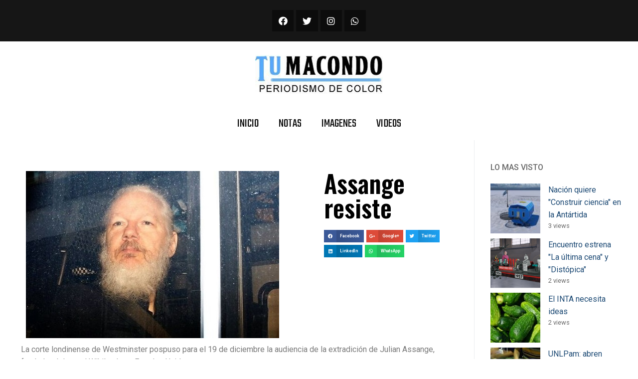

--- FILE ---
content_type: text/html; charset=UTF-8
request_url: https://tumacondo.com/2019/12/16/assange-resiste/
body_size: 10767
content:
<!doctype html>
<html lang="es-AR">
<head>
	<meta charset="UTF-8">
	<meta name="viewport" content="width=device-width, initial-scale=1, maximum-scale=10.0, user-scalable=yes">
	<link rel="profile" href="http://gmpg.org/xfn/11">
	<title>Assange resiste &#8211; Tu Macondo</title>
<link rel='dns-prefetch' href='//s.w.org' />
<link rel="alternate" type="application/rss+xml" title="Tu Macondo &raquo; Feed" href="https://tumacondo.com/feed/" />
<link rel="alternate" type="application/rss+xml" title="Tu Macondo &raquo; RSS de los comentarios" href="https://tumacondo.com/comments/feed/" />
<link rel="alternate" type="application/rss+xml" title="Tu Macondo &raquo; Assange resiste RSS de los comentarios" href="https://tumacondo.com/2019/12/16/assange-resiste/feed/" />
		<script type="text/javascript">
			window._wpemojiSettings = {"baseUrl":"https:\/\/s.w.org\/images\/core\/emoji\/12.0.0-1\/72x72\/","ext":".png","svgUrl":"https:\/\/s.w.org\/images\/core\/emoji\/12.0.0-1\/svg\/","svgExt":".svg","source":{"concatemoji":"https:\/\/tumacondo.com\/wp-includes\/js\/wp-emoji-release.min.js?ver=5.3.20"}};
			!function(e,a,t){var n,r,o,i=a.createElement("canvas"),p=i.getContext&&i.getContext("2d");function s(e,t){var a=String.fromCharCode;p.clearRect(0,0,i.width,i.height),p.fillText(a.apply(this,e),0,0);e=i.toDataURL();return p.clearRect(0,0,i.width,i.height),p.fillText(a.apply(this,t),0,0),e===i.toDataURL()}function c(e){var t=a.createElement("script");t.src=e,t.defer=t.type="text/javascript",a.getElementsByTagName("head")[0].appendChild(t)}for(o=Array("flag","emoji"),t.supports={everything:!0,everythingExceptFlag:!0},r=0;r<o.length;r++)t.supports[o[r]]=function(e){if(!p||!p.fillText)return!1;switch(p.textBaseline="top",p.font="600 32px Arial",e){case"flag":return s([127987,65039,8205,9895,65039],[127987,65039,8203,9895,65039])?!1:!s([55356,56826,55356,56819],[55356,56826,8203,55356,56819])&&!s([55356,57332,56128,56423,56128,56418,56128,56421,56128,56430,56128,56423,56128,56447],[55356,57332,8203,56128,56423,8203,56128,56418,8203,56128,56421,8203,56128,56430,8203,56128,56423,8203,56128,56447]);case"emoji":return!s([55357,56424,55356,57342,8205,55358,56605,8205,55357,56424,55356,57340],[55357,56424,55356,57342,8203,55358,56605,8203,55357,56424,55356,57340])}return!1}(o[r]),t.supports.everything=t.supports.everything&&t.supports[o[r]],"flag"!==o[r]&&(t.supports.everythingExceptFlag=t.supports.everythingExceptFlag&&t.supports[o[r]]);t.supports.everythingExceptFlag=t.supports.everythingExceptFlag&&!t.supports.flag,t.DOMReady=!1,t.readyCallback=function(){t.DOMReady=!0},t.supports.everything||(n=function(){t.readyCallback()},a.addEventListener?(a.addEventListener("DOMContentLoaded",n,!1),e.addEventListener("load",n,!1)):(e.attachEvent("onload",n),a.attachEvent("onreadystatechange",function(){"complete"===a.readyState&&t.readyCallback()})),(n=t.source||{}).concatemoji?c(n.concatemoji):n.wpemoji&&n.twemoji&&(c(n.twemoji),c(n.wpemoji)))}(window,document,window._wpemojiSettings);
		</script>
		<style type="text/css">
img.wp-smiley,
img.emoji {
	display: inline !important;
	border: none !important;
	box-shadow: none !important;
	height: 1em !important;
	width: 1em !important;
	margin: 0 .07em !important;
	vertical-align: -0.1em !important;
	background: none !important;
	padding: 0 !important;
}
</style>
	<link rel='stylesheet' id='wp-block-library-css'  href='https://tumacondo.com/wp-includes/css/dist/block-library/style.min.css?ver=5.3.20' type='text/css' media='all' />
<link rel='stylesheet' id='wordpress-popular-posts-css-css'  href='https://tumacondo.com/wp-content/plugins/wordpress-popular-posts/assets/css/wpp.css?ver=5.0.1' type='text/css' media='all' />
<link rel='stylesheet' id='elementor-icons-css'  href='https://tumacondo.com/wp-content/plugins/elementor/assets/lib/eicons/css/elementor-icons.min.css?ver=5.3.0' type='text/css' media='all' />
<link rel='stylesheet' id='elementor-animations-css'  href='https://tumacondo.com/wp-content/plugins/elementor/assets/lib/animations/animations.min.css?ver=2.6.6' type='text/css' media='all' />
<link rel='stylesheet' id='elementor-frontend-css'  href='https://tumacondo.com/wp-content/plugins/elementor/assets/css/frontend.min.css?ver=2.6.6' type='text/css' media='all' />
<link rel='stylesheet' id='elementor-pro-css'  href='https://tumacondo.com/wp-content/plugins/elementor-pro/assets/css/frontend.min.css?ver=2.6.0' type='text/css' media='all' />
<link rel='stylesheet' id='jet-blog-css'  href='https://tumacondo.com/wp-content/plugins/jet-blog/assets/css/jet-blog.css?ver=2.1.3' type='text/css' media='all' />
<link rel='stylesheet' id='elementor-global-css'  href='https://tumacondo.com/wp-content/uploads/elementor/css/global.css?ver=1575914951' type='text/css' media='all' />
<link rel='stylesheet' id='elementor-post-30-css'  href='https://tumacondo.com/wp-content/uploads/elementor/css/post-30.css?ver=1575915588' type='text/css' media='all' />
<link rel='stylesheet' id='elementor-post-69-css'  href='https://tumacondo.com/wp-content/uploads/elementor/css/post-69.css?ver=1575990517' type='text/css' media='all' />
<link rel='stylesheet' id='elementor-post-106-css'  href='https://tumacondo.com/wp-content/uploads/elementor/css/post-106.css?ver=1576281622' type='text/css' media='all' />
<link rel='stylesheet' id='font-awesome-css'  href='https://tumacondo.com/wp-content/plugins/elementor/assets/lib/font-awesome/css/font-awesome.min.css?ver=4.7.0' type='text/css' media='all' />
<link rel='stylesheet' id='customify-style-css'  href='https://tumacondo.com/wp-content/themes/customify/style.min.css?ver=0.3.4' type='text/css' media='all' />
<style id='customify-style-inline-css' type='text/css'>
.customify-container, .layout-contained, .site-framed .site, .site-boxed .site { max-width: 1990px; } .main-layout-content .entry-content > .alignwide { width: calc( 1990px - 4em ); max-width: 100vw;  }#page-cover {background-image: url("https://tumacondo.com/wp-content/themes/customify/assets/images/default-cover.jpg");}.sub-menu .li-duplicator {display:none !important;}.header-search_icon-item .header-search-modal  {border-style: solid;} .header-search_icon-item .search-field  {border-style: solid;} .dark-mode .header-search_box-item .search-form-fields, .header-search_box-item .search-form-fields  {border-style: solid;} .site-content .content-area  {background-color: #FFFFFF;} /* CSS for desktop */#page-cover .page-cover-inner {min-height: 300px;}.header--row.header-top .customify-grid, .header--row.header-top .style-full-height .primary-menu-ul > li > a {min-height: 33px;}.header--row.header-main .customify-grid, .header--row.header-main .style-full-height .primary-menu-ul > li > a {min-height: 90px;}.header--row.header-bottom .customify-grid, .header--row.header-bottom .style-full-height .primary-menu-ul > li > a {min-height: 55px;}.header--row .builder-first--nav-icon {text-align: right;}.header-search_icon-item .search-submit {margin-left: -40px;}.header-search_box-item .search-submit{margin-left: -40px;} .header-search_box-item .woo_bootster_search .search-submit{margin-left: -40px;} .header-search_box-item .header-search-form button.search-submit{margin-left:-40px;}.header--row .builder-first--primary-menu {text-align: right;}/* CSS for tablet */@media screen and (max-width: 1024px) { #page-cover .page-cover-inner {min-height: 250px;}.header--row .builder-first--nav-icon {text-align: right;}.header-search_icon-item .search-submit {margin-left: -40px;}.header-search_box-item .search-submit{margin-left: -40px;} .header-search_box-item .woo_bootster_search .search-submit{margin-left: -40px;} .header-search_box-item .header-search-form button.search-submit{margin-left:-40px;} }/* CSS for mobile */@media screen and (max-width: 568px) { #page-cover .page-cover-inner {min-height: 200px;}.header--row.header-top .customify-grid, .header--row.header-top .style-full-height .primary-menu-ul > li > a {min-height: 33px;}.header--row .builder-first--nav-icon {text-align: right;}.header-search_icon-item .search-submit {margin-left: -40px;}.header-search_box-item .search-submit{margin-left: -40px;} .header-search_box-item .woo_bootster_search .search-submit{margin-left: -40px;} .header-search_box-item .header-search-form button.search-submit{margin-left:-40px;} }
</style>
<link rel='stylesheet' id='google-fonts-1-css'  href='https://fonts.googleapis.com/css?family=Roboto%3A100%2C100italic%2C200%2C200italic%2C300%2C300italic%2C400%2C400italic%2C500%2C500italic%2C600%2C600italic%2C700%2C700italic%2C800%2C800italic%2C900%2C900italic%7CRoboto+Slab%3A100%2C100italic%2C200%2C200italic%2C300%2C300italic%2C400%2C400italic%2C500%2C500italic%2C600%2C600italic%2C700%2C700italic%2C800%2C800italic%2C900%2C900italic%7CTeko%3A100%2C100italic%2C200%2C200italic%2C300%2C300italic%2C400%2C400italic%2C500%2C500italic%2C600%2C600italic%2C700%2C700italic%2C800%2C800italic%2C900%2C900italic%7COswald%3A100%2C100italic%2C200%2C200italic%2C300%2C300italic%2C400%2C400italic%2C500%2C500italic%2C600%2C600italic%2C700%2C700italic%2C800%2C800italic%2C900%2C900italic&#038;ver=5.3.20' type='text/css' media='all' />
<link rel='stylesheet' id='elementor-icons-shared-0-css'  href='https://tumacondo.com/wp-content/plugins/elementor/assets/lib/font-awesome/css/fontawesome.min.css?ver=5.9.0' type='text/css' media='all' />
<link rel='stylesheet' id='elementor-icons-fa-brands-css'  href='https://tumacondo.com/wp-content/plugins/elementor/assets/lib/font-awesome/css/brands.min.css?ver=5.9.0' type='text/css' media='all' />
<script type='text/javascript' src='https://tumacondo.com/wp-includes/js/jquery/jquery.js?ver=1.12.4-wp'></script>
<script type='text/javascript' src='https://tumacondo.com/wp-includes/js/jquery/jquery-migrate.min.js?ver=1.4.1'></script>
<script type='text/javascript'>
/* <![CDATA[ */
var wpp_params = {"sampling_active":"0","sampling_rate":"100","ajax_url":"https:\/\/tumacondo.com\/wp-json\/wordpress-popular-posts\/v1\/popular-posts","ID":"123","token":"2bf979e474","debug":""};
/* ]]> */
</script>
<script type='text/javascript' src='https://tumacondo.com/wp-content/plugins/wordpress-popular-posts/assets/js/wpp-5.0.0.min.js?ver=5.0.1'></script>
<link rel='https://api.w.org/' href='https://tumacondo.com/wp-json/' />
<link rel="EditURI" type="application/rsd+xml" title="RSD" href="https://tumacondo.com/xmlrpc.php?rsd" />
<link rel="wlwmanifest" type="application/wlwmanifest+xml" href="https://tumacondo.com/wp-includes/wlwmanifest.xml" /> 
<link rel='prev' title='MAS de Bolivia analiza cómo seguir' href='https://tumacondo.com/2019/12/14/mas-de-bolivia-analiza-como-seguir/' />
<link rel='next' title='Inti Illimani y el pueblo unido' href='https://tumacondo.com/2019/12/16/inti-illimani-y-el-pueblo-unido/' />
<meta name="generator" content="WordPress 5.3.20" />
<link rel="canonical" href="https://tumacondo.com/2019/12/16/assange-resiste/" />
<link rel='shortlink' href='https://tumacondo.com/?p=123' />
<link rel="alternate" type="application/json+oembed" href="https://tumacondo.com/wp-json/oembed/1.0/embed?url=https%3A%2F%2Ftumacondo.com%2F2019%2F12%2F16%2Fassange-resiste%2F" />
<link rel="alternate" type="text/xml+oembed" href="https://tumacondo.com/wp-json/oembed/1.0/embed?url=https%3A%2F%2Ftumacondo.com%2F2019%2F12%2F16%2Fassange-resiste%2F&#038;format=xml" />
<link rel="pingback" href="https://tumacondo.com/xmlrpc.php"></head>

<body class="post-template-default single single-post postid-123 single-format-standard content-sidebar main-layout-content-sidebar sidebar_vertical_border site-full-width menu_sidebar_slide_left elementor-default elementor-page-106">
<div id="page" class="site box-shadow">
	<a class="skip-link screen-reader-text" href="#site-content">Ir al contenido</a>
			<div data-elementor-type="header" data-elementor-id="30" class="elementor elementor-30 elementor-location-header" data-elementor-settings="[]">
			<div class="elementor-inner">
				<div class="elementor-section-wrap">
							<section class="elementor-element elementor-element-ec6b3cd elementor-section-boxed elementor-section-height-default elementor-section-height-default elementor-section elementor-top-section" data-id="ec6b3cd" data-element_type="section" data-settings="{&quot;background_background&quot;:&quot;classic&quot;}">
						<div class="elementor-container elementor-column-gap-default">
				<div class="elementor-row">
				<div class="elementor-element elementor-element-f293b80 elementor-column elementor-col-100 elementor-top-column" data-id="f293b80" data-element_type="column">
			<div class="elementor-column-wrap  elementor-element-populated">
					<div class="elementor-widget-wrap">
				<div class="elementor-element elementor-element-f4adbc3 elementor-shape-square elementor-widget elementor-widget-social-icons" data-id="f4adbc3" data-element_type="widget" data-widget_type="social-icons.default">
				<div class="elementor-widget-container">
					<div class="elementor-social-icons-wrapper">
							<a href="" class="elementor-icon elementor-social-icon elementor-social-icon-facebook elementor-repeater-item-8d75cdb" target="_blank">
					<span class="elementor-screen-only">Facebook</span>
					<i class="fab fa-facebook"></i>				</a>
							<a href="" class="elementor-icon elementor-social-icon elementor-social-icon-twitter elementor-repeater-item-a5138fb" target="_blank">
					<span class="elementor-screen-only">Twitter</span>
					<i class="fab fa-twitter"></i>				</a>
							<a href="" class="elementor-icon elementor-social-icon elementor-social-icon-instagram elementor-repeater-item-9d005d6" target="_blank">
					<span class="elementor-screen-only">Instagram</span>
					<i class="fab fa-instagram"></i>				</a>
							<a href="" class="elementor-icon elementor-social-icon elementor-social-icon-whatsapp elementor-repeater-item-d8781c5" target="_blank">
					<span class="elementor-screen-only">Whatsapp</span>
					<i class="fab fa-whatsapp"></i>				</a>
					</div>
				</div>
				</div>
						</div>
			</div>
		</div>
						</div>
			</div>
		</section>
				<section class="elementor-element elementor-element-a7e7329 elementor-section-boxed elementor-section-height-default elementor-section-height-default elementor-section elementor-top-section" data-id="a7e7329" data-element_type="section">
						<div class="elementor-container elementor-column-gap-default">
				<div class="elementor-row">
				<div class="elementor-element elementor-element-135375e elementor-column elementor-col-100 elementor-top-column" data-id="135375e" data-element_type="column">
			<div class="elementor-column-wrap  elementor-element-populated">
					<div class="elementor-widget-wrap">
				<div class="elementor-element elementor-element-9170da4 elementor-widget elementor-widget-image" data-id="9170da4" data-element_type="widget" data-widget_type="image.default">
				<div class="elementor-widget-container">
					<div class="elementor-image">
											<a href="https://tumacondo.com" data-elementor-open-lightbox="">
							<img width="256" height="78" src="https://tumacondo.com/wp-content/uploads/2019/12/macondo-web.png" class="attachment-large size-large" alt="" />								</a>
											</div>
				</div>
				</div>
						</div>
			</div>
		</div>
						</div>
			</div>
		</section>
				<section class="elementor-element elementor-element-fd24821 elementor-section-boxed elementor-section-height-default elementor-section-height-default elementor-section elementor-top-section" data-id="fd24821" data-element_type="section">
						<div class="elementor-container elementor-column-gap-default">
				<div class="elementor-row">
				<div class="elementor-element elementor-element-a8e5745 elementor-column elementor-col-100 elementor-top-column" data-id="a8e5745" data-element_type="column">
			<div class="elementor-column-wrap  elementor-element-populated">
					<div class="elementor-widget-wrap">
				<div class="elementor-element elementor-element-76afbb1 elementor-nav-menu__align-center elementor-nav-menu--indicator-classic elementor-nav-menu--dropdown-tablet elementor-nav-menu__text-align-aside elementor-nav-menu--toggle elementor-nav-menu--burger elementor-widget elementor-widget-nav-menu" data-id="76afbb1" data-element_type="widget" data-settings="{&quot;layout&quot;:&quot;horizontal&quot;,&quot;toggle&quot;:&quot;burger&quot;}" data-widget_type="nav-menu.default">
				<div class="elementor-widget-container">
						<nav class="elementor-nav-menu--main elementor-nav-menu__container elementor-nav-menu--layout-horizontal e--pointer-background e--animation-fade"><ul id="menu-1-76afbb1" class="elementor-nav-menu"><li class="menu-item menu-item-type-custom menu-item-object-custom menu-item-home menu-item-35"><a href="https://tumacondo.com/" class="elementor-item">INICIO</a></li>
<li class="menu-item menu-item-type-taxonomy menu-item-object-category current-post-ancestor current-menu-parent current-post-parent menu-item-33"><a href="https://tumacondo.com/category/notas/" class="elementor-item">NOTAS</a></li>
<li class="menu-item menu-item-type-taxonomy menu-item-object-category menu-item-32"><a href="https://tumacondo.com/category/imagenes/" class="elementor-item">IMAGENES</a></li>
<li class="menu-item menu-item-type-taxonomy menu-item-object-category menu-item-34"><a href="https://tumacondo.com/category/videos/" class="elementor-item">VIDEOS</a></li>
</ul></nav>
					<div class="elementor-menu-toggle">
			<i class="eicon-menu-bar" aria-hidden="true"></i>
			<span class="elementor-screen-only">Menu</span>
		</div>
			<nav class="elementor-nav-menu--dropdown elementor-nav-menu__container"><ul id="menu-2-76afbb1" class="elementor-nav-menu"><li class="menu-item menu-item-type-custom menu-item-object-custom menu-item-home menu-item-35"><a href="https://tumacondo.com/" class="elementor-item">INICIO</a></li>
<li class="menu-item menu-item-type-taxonomy menu-item-object-category current-post-ancestor current-menu-parent current-post-parent menu-item-33"><a href="https://tumacondo.com/category/notas/" class="elementor-item">NOTAS</a></li>
<li class="menu-item menu-item-type-taxonomy menu-item-object-category menu-item-32"><a href="https://tumacondo.com/category/imagenes/" class="elementor-item">IMAGENES</a></li>
<li class="menu-item menu-item-type-taxonomy menu-item-object-category menu-item-34"><a href="https://tumacondo.com/category/videos/" class="elementor-item">VIDEOS</a></li>
</ul></nav>
				</div>
				</div>
						</div>
			</div>
		</div>
						</div>
			</div>
		</section>
						</div>
			</div>
		</div>
			<div id="site-content" class="site-content">
		<div class="customify-container">
			<div class="customify-grid">
				<main id="main" class="content-area customify-col-9_sm-12">
						<div class="content-inner">
				<div data-elementor-type="single" data-elementor-id="106" class="elementor elementor-106 elementor-location-single post-123 post type-post status-publish format-standard has-post-thumbnail hentry category-notas" data-elementor-settings="[]">
			<div class="elementor-inner">
				<div class="elementor-section-wrap">
							<section class="elementor-element elementor-element-b2f4cc0 elementor-section-boxed elementor-section-height-default elementor-section-height-default elementor-section elementor-top-section" data-id="b2f4cc0" data-element_type="section">
						<div class="elementor-container elementor-column-gap-default">
				<div class="elementor-row">
				<div class="elementor-element elementor-element-50703a7 elementor-column elementor-col-100 elementor-top-column" data-id="50703a7" data-element_type="column">
			<div class="elementor-column-wrap  elementor-element-populated">
					<div class="elementor-widget-wrap">
				<section class="elementor-element elementor-element-fe57d0f elementor-section-boxed elementor-section-height-default elementor-section-height-default elementor-section elementor-inner-section" data-id="fe57d0f" data-element_type="section">
						<div class="elementor-container elementor-column-gap-default">
				<div class="elementor-row">
				<div class="elementor-element elementor-element-0587910 elementor-column elementor-col-50 elementor-inner-column" data-id="0587910" data-element_type="column">
			<div class="elementor-column-wrap  elementor-element-populated">
					<div class="elementor-widget-wrap">
				<div class="elementor-element elementor-element-b3dfb5f elementor-widget elementor-widget-theme-post-featured-image elementor-widget-image" data-id="b3dfb5f" data-element_type="widget" data-widget_type="theme-post-featured-image.default">
				<div class="elementor-widget-container">
					<div class="elementor-image">
										<img width="508" height="335" src="https://tumacondo.com/wp-content/uploads/2019/12/assanggg.jpg" class="attachment-full size-full" alt="" srcset="https://tumacondo.com/wp-content/uploads/2019/12/assanggg.jpg 508w, https://tumacondo.com/wp-content/uploads/2019/12/assanggg-300x198.jpg 300w" sizes="(max-width: 508px) 100vw, 508px" />											</div>
				</div>
				</div>
						</div>
			</div>
		</div>
				<div class="elementor-element elementor-element-0e714be elementor-column elementor-col-50 elementor-inner-column" data-id="0e714be" data-element_type="column">
			<div class="elementor-column-wrap  elementor-element-populated">
					<div class="elementor-widget-wrap">
				<div class="elementor-element elementor-element-73edef3 elementor-widget elementor-widget-theme-post-title elementor-page-title elementor-widget-heading" data-id="73edef3" data-element_type="widget" data-widget_type="theme-post-title.default">
				<div class="elementor-widget-container">
			<h1 class="elementor-heading-title elementor-size-default">Assange resiste</h1>		</div>
				</div>
				<div class="elementor-element elementor-element-ff57f5e elementor-share-buttons--view-icon-text elementor-share-buttons--skin-gradient elementor-share-buttons--shape-square elementor-grid-0 elementor-share-buttons--color-official elementor-widget elementor-widget-share-buttons" data-id="ff57f5e" data-element_type="widget" data-widget_type="share-buttons.default">
				<div class="elementor-widget-container">
					<div class="elementor-grid">
							<div class="elementor-grid-item">
					<div class="elementor-share-btn elementor-share-btn_facebook">
													<span class="elementor-share-btn__icon">
								<i class="fab fa-facebook" aria-hidden="true"></i>
								<span class="elementor-screen-only">Share on facebook</span>
							</span>
																			<div class="elementor-share-btn__text">
																	<span class="elementor-share-btn__title">
										Facebook									</span>
															</div>
											</div>
				</div>
								<div class="elementor-grid-item">
					<div class="elementor-share-btn elementor-share-btn_google">
													<span class="elementor-share-btn__icon">
								<i class="fab fa-google-plus-g" aria-hidden="true"></i>
								<span class="elementor-screen-only">Share on google</span>
							</span>
																			<div class="elementor-share-btn__text">
																	<span class="elementor-share-btn__title">
										Google+									</span>
															</div>
											</div>
				</div>
								<div class="elementor-grid-item">
					<div class="elementor-share-btn elementor-share-btn_twitter">
													<span class="elementor-share-btn__icon">
								<i class="fab fa-twitter" aria-hidden="true"></i>
								<span class="elementor-screen-only">Share on twitter</span>
							</span>
																			<div class="elementor-share-btn__text">
																	<span class="elementor-share-btn__title">
										Twitter									</span>
															</div>
											</div>
				</div>
								<div class="elementor-grid-item">
					<div class="elementor-share-btn elementor-share-btn_linkedin">
													<span class="elementor-share-btn__icon">
								<i class="fab fa-linkedin" aria-hidden="true"></i>
								<span class="elementor-screen-only">Share on linkedin</span>
							</span>
																			<div class="elementor-share-btn__text">
																	<span class="elementor-share-btn__title">
										LinkedIn									</span>
															</div>
											</div>
				</div>
								<div class="elementor-grid-item">
					<div class="elementor-share-btn elementor-share-btn_whatsapp">
													<span class="elementor-share-btn__icon">
								<i class="fab fa-whatsapp" aria-hidden="true"></i>
								<span class="elementor-screen-only">Share on whatsapp</span>
							</span>
																			<div class="elementor-share-btn__text">
																	<span class="elementor-share-btn__title">
										WhatsApp									</span>
															</div>
											</div>
				</div>
						</div>
				</div>
				</div>
						</div>
			</div>
		</div>
						</div>
			</div>
		</section>
				<div class="elementor-element elementor-element-200a831 elementor-widget elementor-widget-theme-post-content" data-id="200a831" data-element_type="widget" data-widget_type="theme-post-content.default">
				<div class="elementor-widget-container">
			<p>La corte londinense de Westminster pospuso para el 19 de diciembre la audiencia de la extradición de Julian Assange, fundador del portal WikiLeaks, a Estados Unidos.</p>
<p>Assange participó en el proceso vía videoconferencia desde la prisión de Belmarsh, sudeste de Londres, donde permanece recluido desde abril de 2019.</p>
<p>Gareth Pierce, la abogada del ciberactivista australiano, solicitó al tribunal tiempo adicional para que Assange estudie el expediente ya que su cliente no tuvo esa posibilidad debido a problemas técnicos con las videollamadas y el horario incómodo de las visitas.</p>
<p>La corte aceptó los argumentos de la defensa y pospuso la vista del caso.<br />
Assange es reclamado por el Gobierno de Washington por destapar las atrocidades del Ejército estadounidense en Irak y Afganistán.</p>
<p>El tribunal de Westminster prevé en febrero de 2020 examinar la extradición de Assange a Estados Unidos, país que podría condenar al activista a más de cien años de prisión por publicar información comprometedora a través del portal WikiLeaks.</p>
<p>Assange se encontraba refugiado desde 2012 en la Embajada de Ecuador en Londres.</p>
<p>El Gobierno de Lenín Moreno le retiró el asilo el 11 de abril de este año. La Policía británica detuvo al periodista ese mismo día por haber violado las condiciones de libertad condicional en 2012.</p>
<p><a href="https://mundo.sputniknews.com/"><strong>Sputnik Mundo</strong></a></p>
		</div>
				</div>
				<div class="elementor-element elementor-element-c4f4eea elementor-widget elementor-widget-heading" data-id="c4f4eea" data-element_type="widget" data-widget_type="heading.default">
				<div class="elementor-widget-container">
			<h2 class="elementor-heading-title elementor-size-default">Comparti esta noticia:</h2>		</div>
				</div>
				<div class="elementor-element elementor-element-c2be06e elementor-share-buttons--view-icon-text elementor-share-buttons--skin-gradient elementor-share-buttons--shape-square elementor-grid-0 elementor-share-buttons--color-official elementor-widget elementor-widget-share-buttons" data-id="c2be06e" data-element_type="widget" data-widget_type="share-buttons.default">
				<div class="elementor-widget-container">
					<div class="elementor-grid">
							<div class="elementor-grid-item">
					<div class="elementor-share-btn elementor-share-btn_facebook">
													<span class="elementor-share-btn__icon">
								<i class="fab fa-facebook" aria-hidden="true"></i>
								<span class="elementor-screen-only">Share on facebook</span>
							</span>
																			<div class="elementor-share-btn__text">
																	<span class="elementor-share-btn__title">
										Facebook									</span>
															</div>
											</div>
				</div>
								<div class="elementor-grid-item">
					<div class="elementor-share-btn elementor-share-btn_google">
													<span class="elementor-share-btn__icon">
								<i class="fab fa-google-plus-g" aria-hidden="true"></i>
								<span class="elementor-screen-only">Share on google</span>
							</span>
																			<div class="elementor-share-btn__text">
																	<span class="elementor-share-btn__title">
										Google+									</span>
															</div>
											</div>
				</div>
								<div class="elementor-grid-item">
					<div class="elementor-share-btn elementor-share-btn_twitter">
													<span class="elementor-share-btn__icon">
								<i class="fab fa-twitter" aria-hidden="true"></i>
								<span class="elementor-screen-only">Share on twitter</span>
							</span>
																			<div class="elementor-share-btn__text">
																	<span class="elementor-share-btn__title">
										Twitter									</span>
															</div>
											</div>
				</div>
								<div class="elementor-grid-item">
					<div class="elementor-share-btn elementor-share-btn_linkedin">
													<span class="elementor-share-btn__icon">
								<i class="fab fa-linkedin" aria-hidden="true"></i>
								<span class="elementor-screen-only">Share on linkedin</span>
							</span>
																			<div class="elementor-share-btn__text">
																	<span class="elementor-share-btn__title">
										LinkedIn									</span>
															</div>
											</div>
				</div>
								<div class="elementor-grid-item">
					<div class="elementor-share-btn elementor-share-btn_whatsapp">
													<span class="elementor-share-btn__icon">
								<i class="fab fa-whatsapp" aria-hidden="true"></i>
								<span class="elementor-screen-only">Share on whatsapp</span>
							</span>
																			<div class="elementor-share-btn__text">
																	<span class="elementor-share-btn__title">
										WhatsApp									</span>
															</div>
											</div>
				</div>
						</div>
				</div>
				</div>
				<div class="elementor-element elementor-element-c62d99f elementor-widget elementor-widget-facebook-comments" data-id="c62d99f" data-element_type="widget" data-widget_type="facebook-comments.default">
				<div class="elementor-widget-container">
			<div class="elementor-facebook-widget fb-comments" data-href="https://tumacondo.com?p=123" data-numposts="10" data-order-by="social" style="min-height: 1px"></div>		</div>
				</div>
						</div>
			</div>
		</div>
						</div>
			</div>
		</section>
						</div>
			</div>
		</div>
			</div><!-- #.content-inner -->
              			</main><!-- #main -->
			<aside id="sidebar-primary" class="sidebar-primary customify-col-3_sm-12">
	<div class="sidebar-primary-inner sidebar-inner widget-area">
		
<section id="wpp-2" class="widget popular-posts">
<h4 class="widget-title">Lo mas visto</h4><!-- cached -->
<!-- WordPress Popular Posts -->

<ul class="wpp-list wpp-list-with-thumbnails">
<li>
<a href="https://tumacondo.com/2022/08/10/nacion-quiere-construir-ciencia-en-la-antartida/" title="Nación quiere &quot;Construir ciencia&quot; en la Antártida" target="_self"><img data-img-src="https://tumacondo.com/wp-content/uploads/wordpress-popular-posts/1389-featured-100x100.jpg" width="100" height="100" alt="" class="wpp-thumbnail wpp_featured wpp-lazyload wpp_cached_thumb" /></a>
<a href="https://tumacondo.com/2022/08/10/nacion-quiere-construir-ciencia-en-la-antartida/" title="Nación quiere &quot;Construir ciencia&quot; en la Antártida" class="wpp-post-title" target="_self">Nación quiere "Construir ciencia" en la Antártida</a>
 <span class="wpp-meta post-stats"><span class="wpp-views">3 views</span></span>
</li>
<li>
<a href="https://tumacondo.com/2023/12/05/encuentro-estrena-la-ultima-cena-y-distopica/" title="Encuentro estrena &quot;La última cena&quot; y &quot;Distópica&quot;" target="_self"><img data-img-src="https://tumacondo.com/wp-content/uploads/wordpress-popular-posts/2067-featured-100x100.png" width="100" height="100" alt="" class="wpp-thumbnail wpp_featured wpp-lazyload wpp_cached_thumb" /></a>
<a href="https://tumacondo.com/2023/12/05/encuentro-estrena-la-ultima-cena-y-distopica/" title="Encuentro estrena &quot;La última cena&quot; y &quot;Distópica&quot;" class="wpp-post-title" target="_self">Encuentro estrena "La última cena" y "Distópica"</a>
 <span class="wpp-meta post-stats"><span class="wpp-views">2 views</span></span>
</li>
<li>
<a href="https://tumacondo.com/2023/09/25/el-inta-necesita-ideas/" target="_self"><img data-img-src="https://tumacondo.com/wp-content/uploads/wordpress-popular-posts/1944-featured-100x100.jpg" width="100" height="100" alt="" class="wpp-thumbnail wpp_featured wpp-lazyload wpp_cached_thumb" /></a>
<a href="https://tumacondo.com/2023/09/25/el-inta-necesita-ideas/" class="wpp-post-title" target="_self">El INTA necesita ideas</a>
 <span class="wpp-meta post-stats"><span class="wpp-views">2 views</span></span>
</li>
<li>
<a href="https://tumacondo.com/2024/03/08/unlpam-abren-talleres-de-cultura/" target="_self"><img data-img-src="https://tumacondo.com/wp-content/uploads/wordpress-popular-posts/2223-featured-100x100.jpg" width="100" height="100" alt="" class="wpp-thumbnail wpp_featured wpp-lazyload wpp_cached_thumb" /></a>
<a href="https://tumacondo.com/2024/03/08/unlpam-abren-talleres-de-cultura/" class="wpp-post-title" target="_self">UNLPam: abren talleres de cultura</a>
 <span class="wpp-meta post-stats"><span class="wpp-views">2 views</span></span>
</li>
<li>
<a href="https://tumacondo.com/2023/12/26/en-navidad-rescataron-a-decenas-de-migrantes-en-el-meditarraneo/" target="_self"><img data-img-src="https://tumacondo.com/wp-content/uploads/wordpress-popular-posts/2096-featured-100x100.jpg" width="100" height="100" alt="" class="wpp-thumbnail wpp_featured wpp-lazyload wpp_cached_thumb" /></a>
<a href="https://tumacondo.com/2023/12/26/en-navidad-rescataron-a-decenas-de-migrantes-en-el-meditarraneo/" class="wpp-post-title" target="_self">En Navidad rescataron a decenas de migrantes en el Mediterráneo</a>
 <span class="wpp-meta post-stats"><span class="wpp-views">2 views</span></span>
</li>
<li>
<a href="https://tumacondo.com/2021/05/26/trump-se-considera-victima-de-una-caza-de-brujas/" target="_self"><img data-img-src="https://tumacondo.com/wp-content/uploads/wordpress-popular-posts/763-featured-100x100.jpg" width="100" height="100" alt="" class="wpp-thumbnail wpp_featured wpp-lazyload wpp_cached_thumb" /></a>
<a href="https://tumacondo.com/2021/05/26/trump-se-considera-victima-de-una-caza-de-brujas/" class="wpp-post-title" target="_self">Trump se considera víctima de una caza de brujas</a>
 <span class="wpp-meta post-stats"><span class="wpp-views">2 views</span></span>
</li>
<li>
<a href="https://tumacondo.com/2023/11/23/premian-a-cientificas-argentinas-2/" target="_self"><img data-img-src="https://tumacondo.com/wp-content/uploads/wordpress-popular-posts/2047-featured-100x100.jpeg" width="100" height="100" alt="" class="wpp-thumbnail wpp_featured wpp-lazyload wpp_cached_thumb" /></a>
<a href="https://tumacondo.com/2023/11/23/premian-a-cientificas-argentinas-2/" class="wpp-post-title" target="_self">Premian a científicas argentinas</a>
 <span class="wpp-meta post-stats"><span class="wpp-views">2 views</span></span>
</li>
<li>
<a href="https://tumacondo.com/2019/12/20/nuevos-aires-para-el-cine-argentino/" target="_self"><img data-img-src="https://tumacondo.com/wp-content/uploads/wordpress-popular-posts/136-featured-100x100.jpg" width="100" height="100" alt="" class="wpp-thumbnail wpp_featured wpp-lazyload wpp_cached_thumb" /></a>
<a href="https://tumacondo.com/2019/12/20/nuevos-aires-para-el-cine-argentino/" class="wpp-post-title" target="_self">Nuevos aires para el cine argentino</a>
 <span class="wpp-meta post-stats"><span class="wpp-views">1 view</span></span>
</li>
<li>
<a href="https://tumacondo.com/2021/07/27/abuelas-el-mejor-encuentro/" target="_self"><img data-img-src="https://tumacondo.com/wp-content/uploads/wordpress-popular-posts/845-featured-100x100.png" width="100" height="100" alt="" class="wpp-thumbnail wpp_featured wpp-lazyload wpp_cached_thumb" /></a>
<a href="https://tumacondo.com/2021/07/27/abuelas-el-mejor-encuentro/" class="wpp-post-title" target="_self">Abuelas, el mejor encuentro</a>
 <span class="wpp-meta post-stats"><span class="wpp-views">1 view</span></span>
</li>
<li>
<a href="https://tumacondo.com/2023/08/18/se-hara-un-festival-de-teatro-del-sur-pampeano/" target="_self"><img data-img-src="https://tumacondo.com/wp-content/uploads/wordpress-popular-posts/1887-featured-100x100.jpg" width="100" height="100" alt="" class="wpp-thumbnail wpp_featured wpp-lazyload wpp_cached_thumb" /></a>
<a href="https://tumacondo.com/2023/08/18/se-hara-un-festival-de-teatro-del-sur-pampeano/" class="wpp-post-title" target="_self">Se hará un festival de teatro del sur pampeano</a>
 <span class="wpp-meta post-stats"><span class="wpp-views">1 view</span></span>
</li>
</ul>

</section>
<section id="media_image-2" class="widget widget_media_image"><img width="300" height="300" src="https://tumacondo.com/wp-content/uploads/2019/12/publicidad-300x300.png" class="image wp-image-63  attachment-medium size-medium" alt="" style="max-width: 100%; height: auto;" srcset="https://tumacondo.com/wp-content/uploads/2019/12/publicidad-300x300.png 300w, https://tumacondo.com/wp-content/uploads/2019/12/publicidad-150x150.png 150w, https://tumacondo.com/wp-content/uploads/2019/12/publicidad.png 400w" sizes="(max-width: 300px) 100vw, 300px" /></section><section id="calendar-2" class="widget widget_calendar"><div id="calendar_wrap" class="calendar_wrap"><table id="wp-calendar">
	<caption>diciembre 2019</caption>
	<thead>
	<tr>
		<th scope="col" title="lunes">L</th>
		<th scope="col" title="martes">M</th>
		<th scope="col" title="miércoles">X</th>
		<th scope="col" title="jueves">J</th>
		<th scope="col" title="viernes">V</th>
		<th scope="col" title="sábado">S</th>
		<th scope="col" title="domingo">D</th>
	</tr>
	</thead>

	<tfoot>
	<tr>
		<td colspan="3" id="prev" class="pad">&nbsp;</td>
		<td class="pad">&nbsp;</td>
		<td colspan="3" id="next"><a href="https://tumacondo.com/2020/01/">Ene &raquo;</a></td>
	</tr>
	</tfoot>

	<tbody>
	<tr>
		<td colspan="6" class="pad">&nbsp;</td><td>1</td>
	</tr>
	<tr>
		<td>2</td><td>3</td><td>4</td><td>5</td><td>6</td><td>7</td><td>8</td>
	</tr>
	<tr>
		<td><a href="https://tumacondo.com/2019/12/09/" aria-label="Entradas publicadas el 9 December, 2019">9</a></td><td><a href="https://tumacondo.com/2019/12/10/" aria-label="Entradas publicadas el 10 December, 2019">10</a></td><td><a href="https://tumacondo.com/2019/12/11/" aria-label="Entradas publicadas el 11 December, 2019">11</a></td><td><a href="https://tumacondo.com/2019/12/12/" aria-label="Entradas publicadas el 12 December, 2019">12</a></td><td>13</td><td><a href="https://tumacondo.com/2019/12/14/" aria-label="Entradas publicadas el 14 December, 2019">14</a></td><td>15</td>
	</tr>
	<tr>
		<td><a href="https://tumacondo.com/2019/12/16/" aria-label="Entradas publicadas el 16 December, 2019">16</a></td><td>17</td><td><a href="https://tumacondo.com/2019/12/18/" aria-label="Entradas publicadas el 18 December, 2019">18</a></td><td><a href="https://tumacondo.com/2019/12/19/" aria-label="Entradas publicadas el 19 December, 2019">19</a></td><td><a href="https://tumacondo.com/2019/12/20/" aria-label="Entradas publicadas el 20 December, 2019">20</a></td><td>21</td><td>22</td>
	</tr>
	<tr>
		<td><a href="https://tumacondo.com/2019/12/23/" aria-label="Entradas publicadas el 23 December, 2019">23</a></td><td>24</td><td>25</td><td><a href="https://tumacondo.com/2019/12/26/" aria-label="Entradas publicadas el 26 December, 2019">26</a></td><td><a href="https://tumacondo.com/2019/12/27/" aria-label="Entradas publicadas el 27 December, 2019">27</a></td><td>28</td><td>29</td>
	</tr>
	<tr>
		<td><a href="https://tumacondo.com/2019/12/30/" aria-label="Entradas publicadas el 30 December, 2019">30</a></td><td>31</td>
		<td class="pad" colspan="5">&nbsp;</td>
	</tr>
	</tbody>
	</table></div></section>	</div>
</aside><!-- #sidebar-primary -->
		</div><!-- #.customify-grid -->
	</div><!-- #.customify-container -->
</div><!-- #content -->
		<div data-elementor-type="footer" data-elementor-id="69" class="elementor elementor-69 elementor-location-footer" data-elementor-settings="[]">
			<div class="elementor-inner">
				<div class="elementor-section-wrap">
							<section class="elementor-element elementor-element-42ae495 elementor-section-boxed elementor-section-height-default elementor-section-height-default elementor-section elementor-top-section" data-id="42ae495" data-element_type="section">
						<div class="elementor-container elementor-column-gap-default">
				<div class="elementor-row">
				<div class="elementor-element elementor-element-81e58fe elementor-column elementor-col-100 elementor-top-column" data-id="81e58fe" data-element_type="column">
			<div class="elementor-column-wrap  elementor-element-populated">
					<div class="elementor-widget-wrap">
				<div class="elementor-element elementor-element-8373354 elementor-widget elementor-widget-spacer" data-id="8373354" data-element_type="widget" data-widget_type="spacer.default">
				<div class="elementor-widget-container">
					<div class="elementor-spacer">
			<div class="elementor-spacer-inner"></div>
		</div>
				</div>
				</div>
						</div>
			</div>
		</div>
						</div>
			</div>
		</section>
				<section class="elementor-element elementor-element-d7f0932 elementor-section-boxed elementor-section-height-default elementor-section-height-default elementor-section elementor-top-section" data-id="d7f0932" data-element_type="section" data-settings="{&quot;background_background&quot;:&quot;classic&quot;}">
						<div class="elementor-container elementor-column-gap-default">
				<div class="elementor-row">
				<div class="elementor-element elementor-element-62b5ca6 elementor-column elementor-col-33 elementor-top-column" data-id="62b5ca6" data-element_type="column">
			<div class="elementor-column-wrap  elementor-element-populated">
					<div class="elementor-widget-wrap">
				<div class="elementor-element elementor-element-abe8fd7 elementor-widget elementor-widget-spacer" data-id="abe8fd7" data-element_type="widget" data-widget_type="spacer.default">
				<div class="elementor-widget-container">
					<div class="elementor-spacer">
			<div class="elementor-spacer-inner"></div>
		</div>
				</div>
				</div>
				<div class="elementor-element elementor-element-f5fbc8d elementor-widget elementor-widget-heading" data-id="f5fbc8d" data-element_type="widget" data-widget_type="heading.default">
				<div class="elementor-widget-container">
			<h2 class="elementor-heading-title elementor-size-default">Navegación</h2>		</div>
				</div>
				<div class="elementor-element elementor-element-6e4c83f elementor-nav-menu--indicator-classic elementor-nav-menu--dropdown-tablet elementor-nav-menu__text-align-aside elementor-nav-menu--toggle elementor-nav-menu--burger elementor-widget elementor-widget-nav-menu" data-id="6e4c83f" data-element_type="widget" data-settings="{&quot;layout&quot;:&quot;vertical&quot;,&quot;toggle&quot;:&quot;burger&quot;}" data-widget_type="nav-menu.default">
				<div class="elementor-widget-container">
						<nav class="elementor-nav-menu--main elementor-nav-menu__container elementor-nav-menu--layout-vertical e--pointer-none"><ul id="menu-1-6e4c83f" class="elementor-nav-menu sm-vertical"><li class="menu-item menu-item-type-custom menu-item-object-custom menu-item-home menu-item-35"><a href="https://tumacondo.com/" class="elementor-item">INICIO</a></li>
<li class="menu-item menu-item-type-taxonomy menu-item-object-category current-post-ancestor current-menu-parent current-post-parent menu-item-33"><a href="https://tumacondo.com/category/notas/" class="elementor-item">NOTAS</a></li>
<li class="menu-item menu-item-type-taxonomy menu-item-object-category menu-item-32"><a href="https://tumacondo.com/category/imagenes/" class="elementor-item">IMAGENES</a></li>
<li class="menu-item menu-item-type-taxonomy menu-item-object-category menu-item-34"><a href="https://tumacondo.com/category/videos/" class="elementor-item">VIDEOS</a></li>
</ul></nav>
					<div class="elementor-menu-toggle">
			<i class="eicon-menu-bar" aria-hidden="true"></i>
			<span class="elementor-screen-only">Menu</span>
		</div>
			<nav class="elementor-nav-menu--dropdown elementor-nav-menu__container"><ul id="menu-2-6e4c83f" class="elementor-nav-menu sm-vertical"><li class="menu-item menu-item-type-custom menu-item-object-custom menu-item-home menu-item-35"><a href="https://tumacondo.com/" class="elementor-item">INICIO</a></li>
<li class="menu-item menu-item-type-taxonomy menu-item-object-category current-post-ancestor current-menu-parent current-post-parent menu-item-33"><a href="https://tumacondo.com/category/notas/" class="elementor-item">NOTAS</a></li>
<li class="menu-item menu-item-type-taxonomy menu-item-object-category menu-item-32"><a href="https://tumacondo.com/category/imagenes/" class="elementor-item">IMAGENES</a></li>
<li class="menu-item menu-item-type-taxonomy menu-item-object-category menu-item-34"><a href="https://tumacondo.com/category/videos/" class="elementor-item">VIDEOS</a></li>
</ul></nav>
				</div>
				</div>
						</div>
			</div>
		</div>
				<div class="elementor-element elementor-element-0667389 elementor-column elementor-col-33 elementor-top-column" data-id="0667389" data-element_type="column">
			<div class="elementor-column-wrap  elementor-element-populated">
					<div class="elementor-widget-wrap">
				<div class="elementor-element elementor-element-144e70c elementor-widget elementor-widget-spacer" data-id="144e70c" data-element_type="widget" data-widget_type="spacer.default">
				<div class="elementor-widget-container">
					<div class="elementor-spacer">
			<div class="elementor-spacer-inner"></div>
		</div>
				</div>
				</div>
				<div class="elementor-element elementor-element-6d81766 elementor-widget elementor-widget-heading" data-id="6d81766" data-element_type="widget" data-widget_type="heading.default">
				<div class="elementor-widget-container">
			<h2 class="elementor-heading-title elementor-size-default">Seguinos</h2>		</div>
				</div>
				<div class="elementor-element elementor-element-e472387 elementor-shape-rounded elementor-widget elementor-widget-social-icons" data-id="e472387" data-element_type="widget" data-widget_type="social-icons.default">
				<div class="elementor-widget-container">
					<div class="elementor-social-icons-wrapper">
							<a href="" class="elementor-icon elementor-social-icon elementor-social-icon-facebook elementor-repeater-item-8cec248" target="_blank">
					<span class="elementor-screen-only">Facebook</span>
					<i class="fab fa-facebook"></i>				</a>
							<a href="" class="elementor-icon elementor-social-icon elementor-social-icon-twitter elementor-repeater-item-fc762f2" target="_blank">
					<span class="elementor-screen-only">Twitter</span>
					<i class="fab fa-twitter"></i>				</a>
							<a href="" class="elementor-icon elementor-social-icon elementor-social-icon-instagram elementor-repeater-item-dd37455" target="_blank">
					<span class="elementor-screen-only">Instagram</span>
					<i class="fab fa-instagram"></i>				</a>
					</div>
				</div>
				</div>
						</div>
			</div>
		</div>
				<div class="elementor-element elementor-element-441f604 elementor-column elementor-col-33 elementor-top-column" data-id="441f604" data-element_type="column">
			<div class="elementor-column-wrap  elementor-element-populated">
					<div class="elementor-widget-wrap">
				<div class="elementor-element elementor-element-a9c65ed elementor-widget elementor-widget-spacer" data-id="a9c65ed" data-element_type="widget" data-widget_type="spacer.default">
				<div class="elementor-widget-container">
					<div class="elementor-spacer">
			<div class="elementor-spacer-inner"></div>
		</div>
				</div>
				</div>
				<div class="elementor-element elementor-element-12199dc elementor-widget elementor-widget-heading" data-id="12199dc" data-element_type="widget" data-widget_type="heading.default">
				<div class="elementor-widget-container">
			<h2 class="elementor-heading-title elementor-size-default">Newsletters</h2>		</div>
				</div>
				<div class="elementor-element elementor-element-34cfd6f elementor-button-align-stretch elementor-widget elementor-widget-form" data-id="34cfd6f" data-element_type="widget" data-widget_type="form.default">
				<div class="elementor-widget-container">
					<form class="elementor-form" method="post" name="New Form">
			<input type="hidden" name="post_id" value="69"/>
			<input type="hidden" name="form_id" value="34cfd6f"/>

			<div class="elementor-form-fields-wrapper elementor-labels-above">
								<div class="elementor-field-type-email elementor-field-group elementor-column elementor-field-group-email elementor-col-100 elementor-field-required">
					<label for="form-field-email" class="elementor-field-label">Suscribite a las novedades</label><input size="1" type="email" name="form_fields[email]" id="form-field-email" class="elementor-field elementor-size-sm  elementor-field-textual" placeholder="Email" required="required" aria-required="true">				</div>
								<div class="elementor-field-group elementor-column elementor-field-type-submit elementor-col-100">
					<button type="submit" class="elementor-button elementor-size-sm">
						<span >
															<span class=" elementor-button-icon">
																										</span>
																						<span class="elementor-button-text">ENVIAR</span>
													</span>
					</button>
				</div>
			</div>
		</form>
				</div>
				</div>
						</div>
			</div>
		</div>
						</div>
			</div>
		</section>
				<section class="elementor-element elementor-element-4d95d0f elementor-section-boxed elementor-section-height-default elementor-section-height-default elementor-section elementor-top-section" data-id="4d95d0f" data-element_type="section" data-settings="{&quot;background_background&quot;:&quot;classic&quot;}">
						<div class="elementor-container elementor-column-gap-default">
				<div class="elementor-row">
				<div class="elementor-element elementor-element-e0d288e elementor-column elementor-col-100 elementor-top-column" data-id="e0d288e" data-element_type="column">
			<div class="elementor-column-wrap  elementor-element-populated">
					<div class="elementor-widget-wrap">
				<div class="elementor-element elementor-element-474a4bc elementor-widget elementor-widget-divider" data-id="474a4bc" data-element_type="widget" data-widget_type="divider.default">
				<div class="elementor-widget-container">
					<div class="elementor-divider">
			<span class="elementor-divider-separator"></span>
		</div>
				</div>
				</div>
				<div class="elementor-element elementor-element-0d12d0d elementor-widget elementor-widget-heading" data-id="0d12d0d" data-element_type="widget" data-widget_type="heading.default">
				<div class="elementor-widget-container">
			<h2 class="elementor-heading-title elementor-size-default">Tu Macondo | Periodismo de color 2019 | Diseño y Desarrollo www.generarweb.com</h2>		</div>
				</div>
						</div>
			</div>
		</div>
						</div>
			</div>
		</section>
						</div>
			</div>
		</div>
		</div><!-- #page -->

        <script type="text/javascript">
            (function(){
                document.addEventListener('DOMContentLoaded', function(){
                    let wpp_widgets = document.querySelectorAll('.popular-posts-sr');

                    if ( wpp_widgets ) {
                        for (let i = 0; i < wpp_widgets.length; i++) {
                            let wpp_widget = wpp_widgets[i];
                            WordPressPopularPosts.theme(wpp_widget);
                        }
                    }
                });
            })();
        </script>
                <script>
            var WPPImageObserver = null;

            function wpp_load_img(img) {
                if ( ! 'imgSrc' in img.dataset || ! img.dataset.imgSrc )
                    return;

                img.src = img.dataset.imgSrc;

                if ( 'imgSrcset' in img.dataset ) {
                    img.srcset = img.dataset.imgSrcset;
                    img.removeAttribute('data-img-srcset');
                }

                img.classList.remove('wpp-lazyload');
                img.removeAttribute('data-img-src');
                img.classList.add('wpp-lazyloaded');
            }

            function wpp_observe_imgs(){
                let wpp_images = document.querySelectorAll('img.wpp-lazyload'),
                    wpp_widgets = document.querySelectorAll('.popular-posts-sr');

                if ( wpp_images.length || wpp_widgets.length ) {
                    if ( 'IntersectionObserver' in window ) {
                        WPPImageObserver = new IntersectionObserver(function(entries, observer) {
                            entries.forEach(function(entry) {
                                if (entry.isIntersecting) {
                                    let img = entry.target;
                                    wpp_load_img(img);
                                    WPPImageObserver.unobserve(img);
                                }
                            });
                        });

                        if ( wpp_images.length ) {
                            wpp_images.forEach(function(image) {
                                WPPImageObserver.observe(image);
                            });
                        }

                        if ( wpp_widgets.length ) {
                            for (var i = 0; i < wpp_widgets.length; i++) {
                                let wpp_widget_images = wpp_widgets[i].querySelectorAll('img.wpp-lazyload');

                                if ( ! wpp_widget_images.length && wpp_widgets[i].shadowRoot ) {
                                    wpp_widget_images = wpp_widgets[i].shadowRoot.querySelectorAll('img.wpp-lazyload');
                                }

                                if ( wpp_widget_images.length ) {
                                    wpp_widget_images.forEach(function(image) {
                                        WPPImageObserver.observe(image);
                                    });
                                }
                            }
                        }
                    } /** Fallback for older browsers */
                    else {
                        if ( wpp_images.length ) {
                            for (var i = 0; i < wpp_images.length; i++) {
                                wpp_load_img(wpp_images[i]);
                                wpp_images[i].classList.remove('wpp-lazyloaded');
                            }
                        }

                        if ( wpp_widgets.length ) {
                            for (var j = 0; j < wpp_widgets.length; j++) {
                                let wpp_widget = wpp_widgets[j],
                                    wpp_widget_images = wpp_widget.querySelectorAll('img.wpp-lazyload');

                                if ( ! wpp_widget_images.length && wpp_widget.shadowRoot ) {
                                    wpp_widget_images = wpp_widget.shadowRoot.querySelectorAll('img.wpp-lazyload');
                                }

                                if ( wpp_widget_images.length ) {
                                    for (var k = 0; k < wpp_widget_images.length; k++) {
                                        wpp_load_img(wpp_widget_images[k]);
                                        wpp_widget_images[k].classList.remove('wpp-lazyloaded');
                                    }
                                }
                            }
                        }
                    }
                }
            }

            document.addEventListener('DOMContentLoaded', function() {
                wpp_observe_imgs();

                // When an ajaxified WPP widget loads,
                // Lazy load its images
                document.addEventListener('wpp-onload', function(){
                    wpp_observe_imgs();
                });
            });
        </script>
        <link rel='stylesheet' id='elementor-icons-fa-solid-css'  href='https://tumacondo.com/wp-content/plugins/elementor/assets/lib/font-awesome/css/solid.min.css?ver=5.9.0' type='text/css' media='all' />
<script type='text/javascript'>
/* <![CDATA[ */
var wp_load_style = ["wp-block-library.css","wordpress-popular-posts-css.css","elementor-icons.css","elementor-animations.css","elementor-frontend.css","elementor-pro.css","jet-blog.css","elementor-global.css","elementor-post-30.css","elementor-post-69.css","elementor-post-106.css","font-awesome.css","customify-style.css","google-fonts-1.css","elementor-icons-fa-brands.css"];
var wp_load_script = ["cherry-js-core.js","wpp-js.js","customify-themejs.js","comment-reply.js"];
var cherry_ajax = "cd3a5f71fb";
var ui_init_object = {"auto_init":"false","targets":[]};
/* ]]> */
</script>
<script type='text/javascript' src='https://tumacondo.com/wp-content/plugins/jet-blog/cherry-framework/modules/cherry-js-core/assets/js/min/cherry-js-core.min.js?ver=1.5.10'></script>
<script type='text/javascript'>
/* <![CDATA[ */
var Customify_JS = {"is_rtl":"","css_media_queries":{"all":"%s","desktop":"%s","tablet":"@media screen and (max-width: 1024px) { %s }","mobile":"@media screen and (max-width: 568px) { %s }"},"sidebar_menu_no_duplicator":"1"};
/* ]]> */
</script>
<script type='text/javascript' src='https://tumacondo.com/wp-content/themes/customify/assets/js/theme.min.js?ver=0.3.4'></script>
<script type='text/javascript' src='https://tumacondo.com/wp-includes/js/comment-reply.min.js?ver=5.3.20'></script>
<script type='text/javascript' src='https://tumacondo.com/wp-includes/js/wp-embed.min.js?ver=5.3.20'></script>
<script type='text/javascript' src='https://tumacondo.com/wp-content/plugins/elementor-pro/assets/lib/smartmenus/jquery.smartmenus.min.js?ver=1.0.1'></script>
<script type='text/javascript' src='https://tumacondo.com/wp-content/plugins/elementor-pro/assets/lib/social-share/social-share.min.js?ver=0.2.17'></script>
<script type='text/javascript' src='https://tumacondo.com/wp-content/plugins/elementor/assets/js/frontend-modules.min.js?ver=2.6.6'></script>
<script type='text/javascript' src='https://tumacondo.com/wp-content/plugins/elementor-pro/assets/lib/sticky/jquery.sticky.min.js?ver=2.6.0'></script>
<script type='text/javascript'>
var ElementorProFrontendConfig = {"ajaxurl":"https:\/\/tumacondo.com\/wp-admin\/admin-ajax.php","nonce":"952ff0da3d","shareButtonsNetworks":{"facebook":{"title":"Facebook","has_counter":true},"twitter":{"title":"Twitter"},"google":{"title":"Google+","has_counter":true},"linkedin":{"title":"LinkedIn","has_counter":true},"pinterest":{"title":"Pinterest","has_counter":true},"reddit":{"title":"Reddit","has_counter":true},"vk":{"title":"VK","has_counter":true},"odnoklassniki":{"title":"OK","has_counter":true},"tumblr":{"title":"Tumblr"},"delicious":{"title":"Delicious"},"digg":{"title":"Digg"},"skype":{"title":"Skype"},"stumbleupon":{"title":"StumbleUpon","has_counter":true},"telegram":{"title":"Telegram"},"pocket":{"title":"Pocket","has_counter":true},"xing":{"title":"XING","has_counter":true},"whatsapp":{"title":"WhatsApp"},"email":{"title":"Email"},"print":{"title":"Print"}},"facebook_sdk":{"lang":"es_AR","app_id":""}};
</script>
<script type='text/javascript' src='https://tumacondo.com/wp-content/plugins/elementor-pro/assets/js/frontend.min.js?ver=2.6.0'></script>
<script type='text/javascript' src='https://tumacondo.com/wp-includes/js/jquery/ui/position.min.js?ver=1.11.4'></script>
<script type='text/javascript' src='https://tumacondo.com/wp-content/plugins/elementor/assets/lib/dialog/dialog.min.js?ver=4.7.3'></script>
<script type='text/javascript' src='https://tumacondo.com/wp-content/plugins/elementor/assets/lib/waypoints/waypoints.min.js?ver=4.0.2'></script>
<script type='text/javascript' src='https://tumacondo.com/wp-content/plugins/elementor/assets/lib/swiper/swiper.min.js?ver=4.4.6'></script>
<script type='text/javascript'>
var elementorFrontendConfig = {"environmentMode":{"edit":false,"wpPreview":false},"is_rtl":false,"breakpoints":{"xs":0,"sm":480,"md":768,"lg":1025,"xl":1440,"xxl":1600},"version":"2.6.6","urls":{"assets":"https:\/\/tumacondo.com\/wp-content\/plugins\/elementor\/assets\/"},"settings":{"page":[],"general":{"elementor_global_image_lightbox":"yes","elementor_enable_lightbox_in_editor":"yes"}},"post":{"id":123,"title":"Assange resiste","excerpt":""}};
</script>
<script type='text/javascript' src='https://tumacondo.com/wp-content/plugins/elementor/assets/js/frontend.min.js?ver=2.6.6'></script>
<script type='text/javascript'>
/* <![CDATA[ */
var JetBlogSettings = {"ajaxurl":"https:\/\/tumacondo.com\/wp-admin\/admin-ajax.php"};
/* ]]> */
</script>
<script type='text/javascript' src='https://tumacondo.com/wp-content/plugins/jet-blog/assets/js/jet-blog.js?ver=2.1.3'></script>

</body>
</html>


--- FILE ---
content_type: text/css
request_url: https://tumacondo.com/wp-content/uploads/elementor/css/post-30.css?ver=1575915588
body_size: 537
content:
.elementor-30 .elementor-element.elementor-element-ec6b3cd:not(.elementor-motion-effects-element-type-background), .elementor-30 .elementor-element.elementor-element-ec6b3cd > .elementor-motion-effects-container > .elementor-motion-effects-layer{background-color:#161616;}.elementor-30 .elementor-element.elementor-element-ec6b3cd{transition:background 0.3s, border 0.3s, border-radius 0.3s, box-shadow 0.3s;padding:10px 0px 10px 0px;}.elementor-30 .elementor-element.elementor-element-ec6b3cd > .elementor-background-overlay{transition:background 0.3s, border-radius 0.3s, opacity 0.3s;}.elementor-30 .elementor-element.elementor-element-f4adbc3{text-align:center;}.elementor-30 .elementor-element.elementor-element-f4adbc3 .elementor-social-icon{background-color:#0c0c0c;font-size:18px;padding:0.7em;}.elementor-30 .elementor-element.elementor-element-f4adbc3 .elementor-social-icon i{color:#ffffff;}.elementor-30 .elementor-element.elementor-element-f4adbc3 .elementor-social-icon svg{fill:#ffffff;}.elementor-30 .elementor-element.elementor-element-f4adbc3 > .elementor-widget-container{margin:0px 0px 0px 0px;}.elementor-30 .elementor-element.elementor-element-9170da4 > .elementor-widget-container{padding:17px 17px 17px 17px;}.elementor-30 .elementor-element.elementor-element-76afbb1 .elementor-menu-toggle{margin:0 auto;background-color:#6ec1e4;}.elementor-30 .elementor-element.elementor-element-76afbb1 .elementor-nav-menu--main{font-family:"Teko", Sans-serif;font-size:25px;font-weight:400;}.elementor-30 .elementor-element.elementor-element-76afbb1 .elementor-nav-menu--main .elementor-item{color:#0c0c0c;}.elementor-30 .elementor-element.elementor-element-76afbb1 .elementor-nav-menu--main .elementor-item:hover,
					.elementor-30 .elementor-element.elementor-element-76afbb1 .elementor-nav-menu--main .elementor-item.elementor-item-active,
					.elementor-30 .elementor-element.elementor-element-76afbb1 .elementor-nav-menu--main .elementor-item.highlighted,
					.elementor-30 .elementor-element.elementor-element-76afbb1 .elementor-nav-menu--main .elementor-item:focus{color:#fff;}.elementor-30 .elementor-element.elementor-element-76afbb1 .elementor-nav-menu--main:not(.e--pointer-framed) .elementor-item:before,
					.elementor-30 .elementor-element.elementor-element-76afbb1 .elementor-nav-menu--main:not(.e--pointer-framed) .elementor-item:after{background-color:#6ec1e4;}.elementor-30 .elementor-element.elementor-element-76afbb1 .e--pointer-framed .elementor-item:before,
					.elementor-30 .elementor-element.elementor-element-76afbb1 .e--pointer-framed .elementor-item:after{border-color:#6ec1e4;}.elementor-30 .elementor-element.elementor-element-76afbb1 .elementor-nav-menu--main:not(.e--pointer-framed) .elementor-item.elementor-item-active:before,
					.elementor-30 .elementor-element.elementor-element-76afbb1 .elementor-nav-menu--main:not(.e--pointer-framed) .elementor-item.elementor-item-active:after{background-color:#6ec1e4;}.elementor-30 .elementor-element.elementor-element-76afbb1 .e--pointer-framed .elementor-item.elementor-item-active:before,
					.elementor-30 .elementor-element.elementor-element-76afbb1 .e--pointer-framed .elementor-item.elementor-item-active:after{border-color:#6ec1e4;}.elementor-30 .elementor-element.elementor-element-76afbb1 .elementor-nav-menu--dropdown{background-color:#6ec1e4;}

--- FILE ---
content_type: text/css
request_url: https://tumacondo.com/wp-content/uploads/elementor/css/post-69.css?ver=1575990517
body_size: 831
content:
.elementor-69 .elementor-element.elementor-element-8373354 .elementor-spacer-inner{height:50px;}.elementor-69 .elementor-element.elementor-element-d7f0932:not(.elementor-motion-effects-element-type-background), .elementor-69 .elementor-element.elementor-element-d7f0932 > .elementor-motion-effects-container > .elementor-motion-effects-layer{background-color:#0c0c0c;}.elementor-69 .elementor-element.elementor-element-d7f0932{transition:background 0.3s, border 0.3s, border-radius 0.3s, box-shadow 0.3s;}.elementor-69 .elementor-element.elementor-element-d7f0932 > .elementor-background-overlay{transition:background 0.3s, border-radius 0.3s, opacity 0.3s;}.elementor-69 .elementor-element.elementor-element-abe8fd7 .elementor-spacer-inner{height:25px;}.elementor-69 .elementor-element.elementor-element-f5fbc8d.elementor-widget-heading .elementor-heading-title{color:#ffffff;}.elementor-69 .elementor-element.elementor-element-f5fbc8d .elementor-heading-title{font-family:"Teko", Sans-serif;font-weight:500;text-transform:uppercase;}.elementor-69 .elementor-element.elementor-element-6e4c83f .elementor-menu-toggle{margin:0 auto;}.elementor-69 .elementor-element.elementor-element-6e4c83f .elementor-nav-menu--main{font-family:"Teko", Sans-serif;font-weight:300;}.elementor-69 .elementor-element.elementor-element-6e4c83f .elementor-nav-menu--main .elementor-item{color:#ffffff;padding-top:3px;padding-bottom:3px;}.elementor-69 .elementor-element.elementor-element-144e70c .elementor-spacer-inner{height:25px;}.elementor-69 .elementor-element.elementor-element-6d81766.elementor-widget-heading .elementor-heading-title{color:#ffffff;}.elementor-69 .elementor-element.elementor-element-6d81766 .elementor-heading-title{font-family:"Teko", Sans-serif;font-weight:500;text-transform:uppercase;}.elementor-69 .elementor-element.elementor-element-e472387{text-align:left;}.elementor-69 .elementor-element.elementor-element-e472387 .elementor-social-icon{background-color:#000000;font-size:15px;}.elementor-69 .elementor-element.elementor-element-e472387 .elementor-social-icon i{color:#ffffff;}.elementor-69 .elementor-element.elementor-element-e472387 .elementor-social-icon svg{fill:#ffffff;}.elementor-69 .elementor-element.elementor-element-a9c65ed .elementor-spacer-inner{height:25px;}.elementor-69 .elementor-element.elementor-element-12199dc.elementor-widget-heading .elementor-heading-title{color:#ffffff;}.elementor-69 .elementor-element.elementor-element-12199dc .elementor-heading-title{font-family:"Teko", Sans-serif;font-weight:500;text-transform:uppercase;}.elementor-69 .elementor-element.elementor-element-34cfd6f .elementor-field-group{padding-right:calc( 10px/2 );padding-left:calc( 10px/2 );margin-bottom:10px;}.elementor-69 .elementor-element.elementor-element-34cfd6f .elementor-form-fields-wrapper{margin-left:calc( -10px/2 );margin-right:calc( -10px/2 );margin-bottom:-10px;}body.rtl .elementor-69 .elementor-element.elementor-element-34cfd6f .elementor-labels-inline .elementor-field-group > label{padding-left:10px;}body:not(.rtl) .elementor-69 .elementor-element.elementor-element-34cfd6f .elementor-labels-inline .elementor-field-group > label{padding-right:10px;}body .elementor-69 .elementor-element.elementor-element-34cfd6f .elementor-labels-above .elementor-field-group > label{padding-bottom:10px;}.elementor-69 .elementor-element.elementor-element-34cfd6f .elementor-field-group > label, .elementor-69 .elementor-element.elementor-element-34cfd6f .elementor-field-subgroup label{color:#ffffff;}.elementor-69 .elementor-element.elementor-element-34cfd6f .elementor-field-group:not(.elementor-field-type-upload) .elementor-field:not(.elementor-select-wrapper){background-color:#ffffff;}.elementor-69 .elementor-element.elementor-element-34cfd6f .elementor-field-group .elementor-select-wrapper select{background-color:#ffffff;}.elementor-69 .elementor-element.elementor-element-34cfd6f .elementor-button{background-color:#6ec1e4;}.elementor-69 .elementor-element.elementor-element-4d95d0f:not(.elementor-motion-effects-element-type-background), .elementor-69 .elementor-element.elementor-element-4d95d0f > .elementor-motion-effects-container > .elementor-motion-effects-layer{background-color:#0c0c0c;}.elementor-69 .elementor-element.elementor-element-4d95d0f{transition:background 0.3s, border 0.3s, border-radius 0.3s, box-shadow 0.3s;}.elementor-69 .elementor-element.elementor-element-4d95d0f > .elementor-background-overlay{transition:background 0.3s, border-radius 0.3s, opacity 0.3s;}.elementor-69 .elementor-element.elementor-element-474a4bc .elementor-divider-separator{border-top-style:solid;border-top-width:1px;border-top-color:#ffffff;width:35%;}.elementor-69 .elementor-element.elementor-element-474a4bc .elementor-divider{text-align:center;padding-top:4px;padding-bottom:4px;}.elementor-69 .elementor-element.elementor-element-0d12d0d{text-align:center;}.elementor-69 .elementor-element.elementor-element-0d12d0d.elementor-widget-heading .elementor-heading-title{color:#ffffff;}.elementor-69 .elementor-element.elementor-element-0d12d0d .elementor-heading-title{font-size:13px;}.elementor-69 .elementor-element.elementor-element-0d12d0d > .elementor-widget-container{padding:0px 0px 10px 0px;}

--- FILE ---
content_type: text/css
request_url: https://tumacondo.com/wp-content/uploads/elementor/css/post-106.css?ver=1576281622
body_size: 474
content:
.elementor-106 .elementor-element.elementor-element-b3dfb5f{text-align:left;}.elementor-106 .elementor-element.elementor-element-73edef3.elementor-widget-heading .elementor-heading-title{color:#000000;}.elementor-106 .elementor-element.elementor-element-73edef3 .elementor-heading-title{font-family:"Oswald", Sans-serif;font-size:49px;}.elementor-106 .elementor-element.elementor-element-ff57f5e:not(.elementor-grid-0) .elementor-grid{grid-column-gap:5px;grid-row-gap:5px;}.elementor-106 .elementor-element.elementor-element-ff57f5e.elementor-grid-0 .elementor-share-btn{margin-right:calc(5px / 2);margin-left:calc(5px / 2);margin-bottom:5px;}.elementor-106 .elementor-element.elementor-element-ff57f5e.elementor-grid-0 .elementor-grid{margin-right:calc(-5px / 2);margin-left:calc(-5px / 2);}.elementor-106 .elementor-element.elementor-element-ff57f5e .elementor-share-btn{font-size:calc(0.55px * 10);}.elementor-106 .elementor-element.elementor-element-ff57f5e .elementor-share-btn__icon i{font-size:1.7em;}.elementor-106 .elementor-element.elementor-element-c4f4eea.elementor-widget-heading .elementor-heading-title{color:#0c0c0c;}.elementor-106 .elementor-element.elementor-element-c4f4eea .elementor-heading-title{font-family:"Oswald", Sans-serif;font-size:23px;}.elementor-106 .elementor-element.elementor-element-c2be06e:not(.elementor-grid-0) .elementor-grid{grid-column-gap:10px;grid-row-gap:10px;}.elementor-106 .elementor-element.elementor-element-c2be06e.elementor-grid-0 .elementor-share-btn{margin-right:calc(10px / 2);margin-left:calc(10px / 2);margin-bottom:10px;}.elementor-106 .elementor-element.elementor-element-c2be06e.elementor-grid-0 .elementor-grid{margin-right:calc(-10px / 2);margin-left:calc(-10px / 2);}@media(min-width:768px){.elementor-106 .elementor-element.elementor-element-0587910{width:68.994%;}.elementor-106 .elementor-element.elementor-element-0e714be{width:31.006%;}}@media(max-width:1024px){ .elementor-106 .elementor-element.elementor-element-ff57f5e.elementor-grid-tablet-0 .elementor-share-btn{margin-right:calc(5px / 2);margin-left:calc(5px / 2);margin-bottom:5px;} .elementor-106 .elementor-element.elementor-element-ff57f5e.elementor-grid-tablet-0 .elementor-grid{margin-right:calc(-5px / 2);margin-left:calc(-5px / 2);} .elementor-106 .elementor-element.elementor-element-c2be06e.elementor-grid-tablet-0 .elementor-share-btn{margin-right:calc(10px / 2);margin-left:calc(10px / 2);margin-bottom:10px;} .elementor-106 .elementor-element.elementor-element-c2be06e.elementor-grid-tablet-0 .elementor-grid{margin-right:calc(-10px / 2);margin-left:calc(-10px / 2);}}@media(max-width:767px){ .elementor-106 .elementor-element.elementor-element-ff57f5e.elementor-grid-mobile-0 .elementor-share-btn{margin-right:calc(5px / 2);margin-left:calc(5px / 2);margin-bottom:5px;} .elementor-106 .elementor-element.elementor-element-ff57f5e.elementor-grid-mobile-0 .elementor-grid{margin-right:calc(-5px / 2);margin-left:calc(-5px / 2);} .elementor-106 .elementor-element.elementor-element-c2be06e.elementor-grid-mobile-0 .elementor-share-btn{margin-right:calc(10px / 2);margin-left:calc(10px / 2);margin-bottom:10px;} .elementor-106 .elementor-element.elementor-element-c2be06e.elementor-grid-mobile-0 .elementor-grid{margin-right:calc(-10px / 2);margin-left:calc(-10px / 2);}}